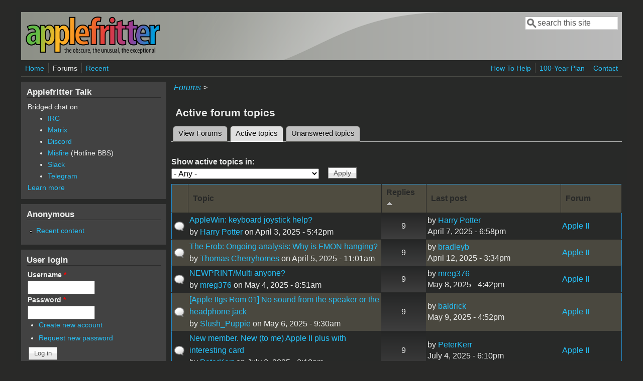

--- FILE ---
content_type: text/html; charset=utf-8
request_url: https://www.applefritter.com/forum/active?forum=All&order=comment_count&sort=asc&page=819
body_size: 10106
content:
<!DOCTYPE html>
<head>
  <meta http-equiv="Content-Type" content="text/html; charset=utf-8" />
<meta name="Generator" content="Drupal 7 (http://drupal.org)" />
<link rel="alternate" type="application/rss+xml" title="Active forum topics" href="https://www.applefritter.com/forum/active/feed?forum=All&amp;order=comment_count&amp;sort=asc" />
<meta name="viewport" content="width=device-width, initial-scale=1" />
<link rel="shortcut icon" href="https://www.applefritter.com/sites/all/themes/custom/favicon.ico" type="image/vnd.microsoft.icon" />
  <title>Active forum topics | Applefritter</title>
  <link type="text/css" rel="stylesheet" href="https://www.applefritter.com/files/css/css_xE-rWrJf-fncB6ztZfd2huxqgxu4WO-qwma6Xer30m4.css" media="all" />
<link type="text/css" rel="stylesheet" href="https://www.applefritter.com/files/css/css_rvIFicmWKkXYl2JYsVFrl8j0OGzX2Fx5aCT09b-6u8o.css" media="all" />
<link type="text/css" rel="stylesheet" href="https://www.applefritter.com/files/css/css_o2X5wuVt5HJ4geyo5jHNkHdsWSXbsCFgkijkINed77I.css" media="all" />
<link type="text/css" rel="stylesheet" href="https://www.applefritter.com/files/css/css_pNZQxAQYDf_PFWdl6qE8R0Ghp74sRPLF_ZkNLGRFf_s.css" media="all" />
<link type="text/css" rel="stylesheet" href="https://www.applefritter.com/files/css/css_kNYed1_Son5mBdcZUWtVRADJTfNXxU_-_6PgqzEEmSE.css" media="only screen" />

<!--[if IE 8]>
<link type="text/css" rel="stylesheet" href="https://www.applefritter.com/sites/all/themes/mayo/css/ie8.css?r59run" media="all" />
<![endif]-->

<!--[if  IE 7]>
<link type="text/css" rel="stylesheet" href="https://www.applefritter.com/sites/all/themes/mayo/css/ie.css?r59run" media="all" />
<![endif]-->

<!--[if IE 6]>
<link type="text/css" rel="stylesheet" href="https://www.applefritter.com/sites/all/themes/mayo/css/ie6.css?r59run" media="all" />
<![endif]-->
<style type="text/css" media="all">
<!--/*--><![CDATA[/*><!--*/
body{font-size:100%;font-family:Verdana,Geneva,Arial,'Bitstream Vera Sans','DejaVu Sans',Meiryo,'Hiragino Kaku Gothic Pro','MS PGothic',Osaka,sans-serif;}
h1,h2,h3,h4,h5{font-family:Verdana,Geneva,Arial,'Bitstream Vera Sans','DejaVu Sans',Meiryo,'Hiragino Kaku Gothic Pro','MS PGothic',Osaka,sans-serif;}
.sidebar h2{font-size:1.2em;}
#content .node h2{font-size:1.4em;}

/*]]>*/-->
</style>
  <script type="text/javascript" src="https://www.applefritter.com/files/js/js_Ua98zxjH9I2U2rTee9IFt0Bz0daoaQQTSnaDxCxt3Kc.js"></script>
<script type="text/javascript" src="https://www.applefritter.com/files/js/js_kOEOPW6SrY-szOOgTNoxvvYu30Quj57tk7MgQ35Vq8U.js"></script>
<script type="text/javascript" src="https://www.applefritter.com/files/js/js_VaTlC5jNdxR2e4HzWsuiV1jhDftON6pzITcrr9IQmXA.js"></script>
<script type="text/javascript">
<!--//--><![CDATA[//><!--
jQuery.extend(Drupal.settings, {"basePath":"\/","pathPrefix":"","ajaxPageState":{"theme":"mayo","theme_token":"oGjZ6PXYGBZAQCNLUq2Y9cbAgtvEYyO-oYsVo9Wh4fI","js":{"misc\/jquery.js":1,"misc\/jquery-extend-3.4.0.js":1,"misc\/jquery-html-prefilter-3.5.0-backport.js":1,"misc\/jquery.once.js":1,"misc\/drupal.js":1,"sites\/all\/modules\/aftoken\/client.js":1,"sites\/all\/modules\/aftoken\/aftoken.min.js":1,"misc\/tableheader.js":1},"css":{"modules\/system\/system.base.css":1,"modules\/system\/system.menus.css":1,"modules\/system\/system.messages.css":1,"modules\/system\/system.theme.css":1,"modules\/aggregator\/aggregator.css":1,"modules\/book\/book.css":1,"modules\/comment\/comment.css":1,"modules\/field\/theme\/field.css":1,"modules\/node\/node.css":1,"modules\/search\/search.css":1,"modules\/user\/user.css":1,"modules\/forum\/forum.css":1,"sites\/all\/modules\/views\/css\/views.css":1,"sites\/all\/modules\/media\/modules\/media_wysiwyg\/css\/media_wysiwyg.base.css":1,"sites\/all\/modules\/ctools\/css\/ctools.css":1,"sites\/all\/modules\/panels\/css\/panels.css":1,"sites\/all\/modules\/xbbcode\/xbbcode_basic\/xbbcode_basic.css":1,"sites\/all\/modules\/advanced_forum\/styles\/naked\/advanced-forum.naked.structure.css":1,"sites\/all\/modules\/advanced_forum\/styles\/blue_lagoon\/advanced-forum.blue_lagoon.style.css":1,"sites\/all\/modules\/advanced_forum\/styles\/naked\/advanced-forum.naked.images.css":1,"sites\/all\/modules\/advanced_forum\/styles\/blue_lagoon\/advanced-forum.blue_lagoon.images.css":1,"sites\/all\/themes\/mayo\/css\/style.css":1,"sites\/all\/themes\/mayo\/css\/colors.css":1,"public:\/\/mayo\/mayo_files\/mayo.responsive.layout.css":1,"sites\/all\/themes\/mayo\/css\/ie8.css":1,"sites\/all\/themes\/mayo\/css\/ie.css":1,"sites\/all\/themes\/mayo\/css\/ie6.css":1,"0":1,"1":1,"2":1,"3":1}},"urlIsAjaxTrusted":{"\/forum\/active":true,"\/forum\/active?forum=All\u0026order=comment_count\u0026sort=asc\u0026page=819":true,"\/forum\/active?destination=forum\/active%3Fforum%3DAll%26order%3Dcomment_count%26sort%3Dasc%26page%3D819":true}});
//--><!]]>
</script>
  <style type="text/css">
   .tabs ul.primary li a {
background-color: silver !important;
}

.tabs ul.primary li.active a {
background-color: #eee !important;
}
</style>
</head>
<body class="html not-front not-logged-in one-sidebar sidebar-first page-forum page-forum-active rc-0 dark-messages" >
  <div id="skip-link">
    <a href="#main-content" class="element-invisible element-focusable">Skip to main content</a>
  </div>
    

<div id="page-wrapper" style=" margin-top: 14px; margin-bottom: 14px;">
  <div id="page" style="padding: 10px;">

    <div id="header" style="border-width: 0px;">
    <div id="header-watermark" style="background-image: url(https://www.applefritter.com/sites/all/themes/mayo/images/pat-1.png);">
    <div class="section clearfix">

              <div id="logo">
        <a href="/" title="Home" rel="home">
          <img src="https://www.applefritter.com/sites/all/themes/custom/af-logo.png" alt="Home" />
        </a>
        </div> <!-- /#logo -->
      
      
              <div id="header-searchbox">
      <form action="/forum/active?forum=All&amp;order=comment_count&amp;sort=asc&amp;page=819" method="post" id="search-block-form" accept-charset="UTF-8"><div><div class="container-inline">
      <h2 class="element-invisible">Search form</h2>
    <div class="form-item form-type-textfield form-item-search-block-form">
  <label class="element-invisible" for="edit-search-block-form--2">Search </label>
 <input onblur="if (this.value == &#039;&#039;) { this.value = &#039;search this site&#039;; }" onfocus="if (this.value == &#039;search this site&#039;) { this.value = &#039;&#039;; }" type="text" id="edit-search-block-form--2" name="search_block_form" value="search this site" size="16" maxlength="128" class="form-text" />
</div>
<div class="form-actions form-wrapper" id="edit-actions--2"></div><input type="hidden" name="form_build_id" value="form-oYRPaM8lgdwzr9zkFwySGyrvRg6I1vOP6hI-FKMwK7c" />
<input type="hidden" name="form_id" value="search_block_form" />
</div>
</div></form>        </div>
      
      
      <div class="clearfix cfie"></div>

      
    </div> <!-- /.section -->
    </div> <!-- /#header-watermark -->
    </div> <!-- /#header -->

          <div id="navigation"><div class="section">
        <ul id="main-menu" class="links inline clearfix"><li class="menu-125 first"><a href="/">Home</a></li>
<li class="menu-126 active-trail"><a href="/forum" class="active-trail active">Forums</a></li>
<li class="menu-127 last"><a href="/tracker">Recent</a></li>
</ul>        <ul id="secondary-menu" class="links inline clearfix"><li class="menu-4932 first"><a href="/content/how-help" title="">How To Help</a></li>
<li class="menu-4790"><a href="/content/applefritters-100-year-plan" title="">100-Year Plan</a></li>
<li class="menu-129 last"><a href="/contact" title="">Contact</a></li>
</ul>      </div></div> <!-- /.section, /#navigation -->
    
    <div class="clearfix cfie"></div>

    <!-- for nice_menus, superfish -->
        
    <!-- space between menus and contents -->
    <div class="spacer clearfix cfie"></div>


    <div id="main-wrapper">
    <div id="main" class="clearfix" style="">

      
      
      
      <div class="clearfix cfie"></div>


      <!-- main content -->
      <div id="content" class="column"><div class="section">

        
                  <div id="breadcrumb"><div class="breadcrumb"><a href="/forum">Forums</a> > </div></div>
        
        <a id="main-content"></a>
                <h1 class="title" id="page-title">Active forum topics</h1>                <div class="tabs clearfix"><h2 class="element-invisible">Primary tabs</h2><ul class="tabs primary"><li><a href="/forum">View Forums</a></li>
<li class="active"><a href="/forum/active" class="active">Active topics<span class="element-invisible">(active tab)</span></a></li>
<li><a href="/forum/unanswered">Unanswered topics</a></li>
</ul></div>                          <div class="region region-content">
    <div id="block-system-main" class="block block-system clearfix">

    
  <div class="content">
    <div class="view view-advanced-forum-active-topics view-id-advanced_forum_active_topics view-display-id-page_1 view-dom-id-52b1a075bb61cab60c6bdd095ebb770b">
        
      <div class="view-filters">
      <form action="/forum/active" method="get" id="views-exposed-form-advanced-forum-active-topics-page-1" accept-charset="UTF-8"><div><div class="views-exposed-form">
  <div class="views-exposed-widgets clearfix">
          <div id="edit-forum-wrapper" class="views-exposed-widget views-widget-filter-term_node_tid_depth">
                  <label for="edit-forum">
            Show active topics in:          </label>
                        <div class="views-widget">
          <div class="form-item form-type-select form-item-forum">
 <select id="edit-forum" name="forum" class="form-select"><option value="All" selected="selected">- Any -</option><option value="276">Hacking</option><option value="1">-Hardware Hacks</option><option value="87">-Development &amp; Software Hacks</option><option value="278">-Linux and Mac OS X</option><option value="321">-Robotics, Microcontrollers, and Bricks</option><option value="105">Discussion</option><option value="246">-Af Architects</option><option value="80">-Apple I</option><option value="84">-Apple II</option><option value="85">-680x0 Macs and Lisa</option><option value="101">-Colour Classic</option><option value="86">-PowerPC Macs</option><option value="264">-Intel Macs</option><option value="88">-Other Computers</option><option value="89">-Other Technology</option><option value="90">-Remember Outdoors</option><option value="107">Marketplace</option><option value="103">-For Sale and Trade</option><option value="104">-Wanted to Buy</option></select>
</div>
        </div>
              </div>
                    <div class="views-exposed-widget views-submit-button">
      <input type="submit" id="edit-submit-advanced-forum-active-topics" name="" value="Apply" class="form-submit" />    </div>
      </div>
</div>
</div></form>    </div>
  
  
      <div class="view-content">
       <div id="forum-topic-list">
  
  <table class="forum-table forum-table-topics forum-table forum-table-topics sticky-enabled cols-5">
    <thead>
      <tr>
                  <th class="views-field views-field-topic-icon">
                      </th>
                  <th class="views-field views-field-title">
            <a href="/forum/active?forum=All&amp;page=819&amp;order=title&amp;sort=asc" title="sort by Topic" class="active">Topic</a>          </th>
                  <th class="views-field views-field-comment-count active">
            <a href="/forum/active?forum=All&amp;page=819&amp;order=comment_count&amp;sort=desc" title="sort by Replies" class="active">Replies<img src="https://www.applefritter.com/misc/arrow-desc.png" width="13" height="13" alt="sort descending" title="sort descending" /></a>          </th>
                  <th class="views-field views-field-last-updated">
            <a href="/forum/active?forum=All&amp;page=819&amp;order=last_updated&amp;sort=asc" title="sort by Last post" class="active">Last post</a>          </th>
                  <th class="views-field views-field-name">
            <a href="/forum/active?forum=All&amp;page=819&amp;order=name&amp;sort=asc" title="sort by Forum" class="active">Forum</a>          </th>
              </tr>
    </thead>
    <tbody>
              <tr class="odd views-row-first">
                                                  <td class="views-field views-field-topic-icon">
                                             
      <span class="topic-icon topic-icon-default topic-icon-node-type-forum">Normal topic</span>
  
                </td>
                                        <td class="views-field views-field-title">
                                             <a href="/content/applewin-keyboard-joystick-help" title="I sometimes try to play Apple 2 games on the AppleWin and am confused as to how the emulated joystick works.  It seems that the Apple2 had an analog joystick.  How do I handle an Apple2 joystick on" class="topic-title">AppleWin: keyboard joystick help?</a> <br /> by <a href="/users/harry-potter" title="View user profile." class="username">Harry Potter</a>  on April 3, 2025 - 5:42pm              </td>
                                        <td class="views-field views-field-comment-count active">
                                             9              </td>
                                        <td class="views-field views-field-last-updated">
                                             by <a href="/users/harry-potter" title="View user profile." class="username">Harry Potter</a><br />April 7, 2025 - 6:58pm              </td>
                                        <td class="views-field views-field-name">
                                             <a href="/forum/84">Apple II</a>              </td>
                              </tr>
              <tr class="even">
                                                  <td class="views-field views-field-topic-icon">
                                             
      <span class="topic-icon topic-icon-default topic-icon-node-type-forum">Normal topic</span>
  
                </td>
                                        <td class="views-field views-field-title">
                                             <a href="/content/frob-ongoing-analysis-why-fmon-hanging" title="The Frob was an Atari VCS #GameDev system card for the #Apple2.It had an interactive debugger called FMON which I am trying to debug. And an apple2 side called AMON, these run in tandem." class="topic-title">The Frob: Ongoing analysis: Why is FMON hanging?</a> <br /> by <a href="/users/thomas-cherryhomes" title="View user profile." class="username">Thomas Cherryhomes</a>  on April 5, 2025 - 11:01am              </td>
                                        <td class="views-field views-field-comment-count active">
                                             9              </td>
                                        <td class="views-field views-field-last-updated">
                                             by <a href="/users/bradleyb" title="View user profile." class="username">bradleyb</a><br />April 12, 2025 - 3:34pm              </td>
                                        <td class="views-field views-field-name">
                                             <a href="/forum/84">Apple II</a>              </td>
                              </tr>
              <tr class="odd">
                                                  <td class="views-field views-field-topic-icon">
                                             
      <span class="topic-icon topic-icon-default topic-icon-node-type-forum">Normal topic</span>
  
                </td>
                                        <td class="views-field views-field-title">
                                             <a href="/content/newprintmulti-anyone" title="Anyone with experience with this?" class="topic-title">NEWPRINT/Multi anyone?</a> <br /> by <a href="/users/mreg376" title="View user profile." class="username">mreg376</a>  on May 4, 2025 - 8:51am              </td>
                                        <td class="views-field views-field-comment-count active">
                                             9              </td>
                                        <td class="views-field views-field-last-updated">
                                             by <a href="/users/mreg376" title="View user profile." class="username">mreg376</a><br />May 8, 2025 - 4:42pm              </td>
                                        <td class="views-field views-field-name">
                                             <a href="/forum/84">Apple II</a>              </td>
                              </tr>
              <tr class="even">
                                                  <td class="views-field views-field-topic-icon">
                                             
      <span class="topic-icon topic-icon-default topic-icon-node-type-forum">Normal topic</span>
  
                </td>
                                        <td class="views-field views-field-title">
                                             <a href="/content/apple-iigs-rom-01-no-sound-speaker-or-headphone-jack" title="Hello, my Apple IIgs is running perfectly except for the fact that there is no sound from the speaker or headphone jack." class="topic-title">[Apple IIgs Rom 01] No sound from the speaker or the headphone jack</a> <br /> by <a href="/users/slushpuppie" title="View user profile." class="username">Slush_Puppie</a>  on May 6, 2025 - 9:30am              </td>
                                        <td class="views-field views-field-comment-count active">
                                             9              </td>
                                        <td class="views-field views-field-last-updated">
                                             by <a href="/users/baldrick" title="View user profile." class="username">baldrick</a><br />May 9, 2025 - 4:52pm              </td>
                                        <td class="views-field views-field-name">
                                             <a href="/forum/84">Apple II</a>              </td>
                              </tr>
              <tr class="odd">
                                                  <td class="views-field views-field-topic-icon">
                                             
      <span class="topic-icon topic-icon-default topic-icon-node-type-forum">Normal topic</span>
  
                </td>
                                        <td class="views-field views-field-title">
                                             <a href="/content/new-member-new-me-apple-ii-plus-interesting-card" title="Hi everyone. I guess I&#039;ve been bitten by the retro computer bug. I&#039;m building a Ben Eater 6502 kit with plans to evolve it into an Apple II like board over time." class="topic-title">New member. New (to me) Apple II plus with interesting card</a> <br /> by <a href="/users/peterkerr" title="View user profile." class="username">PeterKerr</a>  on July 3, 2025 - 2:18pm              </td>
                                        <td class="views-field views-field-comment-count active">
                                             9              </td>
                                        <td class="views-field views-field-last-updated">
                                             by <a href="/users/peterkerr" title="View user profile." class="username">PeterKerr</a><br />July 4, 2025 - 6:10pm              </td>
                                        <td class="views-field views-field-name">
                                             <a href="/forum/84">Apple II</a>              </td>
                              </tr>
              <tr class="even">
                                                  <td class="views-field views-field-topic-icon">
                                             
      <span class="topic-icon topic-icon-default topic-icon-node-type-forum">Normal topic</span>
  
                </td>
                                        <td class="views-field views-field-title">
                                             <a href="/content/applied-ingenuity-hard-drivepsu-questions-iigs" title="I recently got an Apple IIGS with… shall we say, issues. But that will be another post." class="topic-title">Applied Ingenuity Hard Drive/PSU Questions for IIGS</a> <br /> by <a href="/users/distantstar001" title="View user profile." class="username">DistantStar001</a>  on August 6, 2025 - 3:27pm              </td>
                                        <td class="views-field views-field-comment-count active">
                                             9              </td>
                                        <td class="views-field views-field-last-updated">
                                             by <a href="/users/gregor" title="View user profile." class="username">gregor</a><br />August 8, 2025 - 1:48pm              </td>
                                        <td class="views-field views-field-name">
                                             <a href="/forum/84">Apple II</a>              </td>
                              </tr>
              <tr class="odd">
                                                  <td class="views-field views-field-topic-icon">
                                             
      <span class="topic-icon topic-icon-default topic-icon-node-type-forum">Normal topic</span>
  
                </td>
                                        <td class="views-field views-field-title">
                                             <a href="/node/21016" title="on my imac, when i wake it up from sleep, the mouse and keyboard don&#039;t work anymore! no cursor, nothing." class="topic-title">mouse and keyboard not working after sleep?</a> <br /> by <a href="/users/olikicksmacs" title="View user profile." class="username">olikicksmacs</a>  on May 14, 2007 - 3:14pm              </td>
                                        <td class="views-field views-field-comment-count active">
                                             9              </td>
                                        <td class="views-field views-field-last-updated">
                                             by <a href="/users/hawaii-cruiser" title="View user profile." class="username">Hawaii Cruiser</a><br />May 14, 2007 - 4:57pm              </td>
                                        <td class="views-field views-field-name">
                                             <a href="/forum/278">Linux and Mac OS X</a>              </td>
                              </tr>
              <tr class="even">
                                                  <td class="views-field views-field-topic-icon">
                                             
      <span class="topic-icon topic-icon-default topic-icon-node-type-forum">Normal topic</span>
  
                </td>
                                        <td class="views-field views-field-title">
                                             <a href="/node/21108" title="ok, so I had safari, and iChat open, went to the bathroom, and when I returned, the machine was frozen. So, I rebooted, and I got the apple logo, and the spinning circle." class="topic-title">Unbootable OS X.</a> <br /> by <a href="/users/iamdigitalman" title="View user profile." class="username">iamdigitalman</a>  on May 25, 2007 - 11:58pm              </td>
                                        <td class="views-field views-field-comment-count active">
                                             9              </td>
                                        <td class="views-field views-field-last-updated">
                                             by <a href="/user/12557" title="View user profile." class="username">madmax_2069</a><br />June 23, 2007 - 3:05am              </td>
                                        <td class="views-field views-field-name">
                                             <a href="/forum/278">Linux and Mac OS X</a>              </td>
                              </tr>
              <tr class="odd">
                                                  <td class="views-field views-field-topic-icon">
                                             
      <span class="topic-icon topic-icon-default topic-icon-node-type-forum">Normal topic</span>
  
                </td>
                                        <td class="views-field views-field-title">
                                             <a href="/node/21503" title="Well Since it&#039;s time to replace my secondary computer with an iBook G3 (Dual USB) I&#039;m  debating when I buy it should I just get OS X 10.4 or wait till 10.5 because I do know 10.5 is to be better th" class="topic-title">10.4 Or Wait For 10.5</a> <br /> by <a href="/user/21538" title="View user profile." class="username">seth_381</a>  on July 25, 2007 - 3:16pm              </td>
                                        <td class="views-field views-field-comment-count active">
                                             9              </td>
                                        <td class="views-field views-field-last-updated">
                                             by <a href="/user/12557" title="View user profile." class="username">madmax_2069</a><br />November 4, 2007 - 9:52pm              </td>
                                        <td class="views-field views-field-name">
                                             <a href="/forum/278">Linux and Mac OS X</a>              </td>
                              </tr>
              <tr class="even">
                                                  <td class="views-field views-field-topic-icon">
                                             
      <span class="topic-icon topic-icon-default topic-icon-node-type-forum">Normal topic</span>
  
                </td>
                                        <td class="views-field views-field-title">
                                             <a href="/node/21870" title="Hi all, I have in my possession a Powercenter 200, basically stock, and I am trying to find out if I can install (and use) any version of OS X." class="topic-title">Powertower 200 and OS X</a> <br /> by <a href="/users/themike" title="View user profile." class="username">themike</a>  on September 24, 2007 - 2:54am              </td>
                                        <td class="views-field views-field-comment-count active">
                                             9              </td>
                                        <td class="views-field views-field-last-updated">
                                             by <a href="/users/alk" title="View user profile." class="username">alk</a><br />September 27, 2007 - 12:45am              </td>
                                        <td class="views-field views-field-name">
                                             <a href="/forum/278">Linux and Mac OS X</a>              </td>
                              </tr>
              <tr class="odd">
                                                  <td class="views-field views-field-topic-icon">
                                             
      <span class="topic-icon topic-icon-default topic-icon-node-type-forum">Normal topic</span>
  
                </td>
                                        <td class="views-field views-field-title">
                                             <a href="/node/22383" title="Youtube plays, the audio plays at proper pace, the video plays but at a reduced frame rate under X.2 on my white 2001 iBook." class="topic-title">Youtube not playing properly under X.2</a> <br /> by <a href="/user/10653" title="View user profile." class="username">machelp</a>  on January 5, 2008 - 7:08pm              </td>
                                        <td class="views-field views-field-comment-count active">
                                             9              </td>
                                        <td class="views-field views-field-last-updated">
                                             by <a href="/users/jon" title="View user profile." class="username">Jon</a><br />January 8, 2008 - 2:55pm              </td>
                                        <td class="views-field views-field-name">
                                             <a href="/forum/278">Linux and Mac OS X</a>              </td>
                              </tr>
              <tr class="even">
                                                  <td class="views-field views-field-topic-icon">
                                             
      <span class="topic-icon topic-icon-default topic-icon-node-type-forum">Normal topic</span>
  
                </td>
                                        <td class="views-field views-field-title">
                                             <a href="/node/23511" title="I dragged this folder from a digital camera flash SD media card to my desktop and it copied as a locked folder:" class="topic-title">Locked folder won&#039;t unlock</a> <br /> by <a href="/users/hawaii-cruiser" title="View user profile." class="username">Hawaii Cruiser</a>  on October 3, 2008 - 4:03am              </td>
                                        <td class="views-field views-field-comment-count active">
                                             9              </td>
                                        <td class="views-field views-field-last-updated">
                                             by <a href="/users/hawaii-cruiser" title="View user profile." class="username">Hawaii Cruiser</a><br />October 4, 2008 - 2:11pm              </td>
                                        <td class="views-field views-field-name">
                                             <a href="/forum/278">Linux and Mac OS X</a>              </td>
                              </tr>
              <tr class="odd">
                                                  <td class="views-field views-field-topic-icon">
                                             
      <span class="topic-icon topic-icon-default topic-icon-node-type-forum">Normal topic</span>
  
                </td>
                                        <td class="views-field views-field-title">
                                             <a href="/node/1466" title="*see footnote re: “Perpetual Threads
" class="topic-title">68k on Internet: Perpetual Thread . . .</a> <br /> by <a href="/user/33" title="View user profile." class="username">jt</a>  on February 4, 2004 - 2:50pm              </td>
                                        <td class="views-field views-field-comment-count active">
                                             9              </td>
                                        <td class="views-field views-field-last-updated">
                                             by <a href="/users/eeun" title="View user profile." class="username">eeun</a><br />April 29, 2004 - 10:19pm              </td>
                                        <td class="views-field views-field-name">
                                             <a href="/forum/85">680x0 Macs and Lisa</a>              </td>
                              </tr>
              <tr class="even">
                                                  <td class="views-field views-field-topic-icon">
                                             
      <span class="topic-icon topic-icon-default topic-icon-node-type-forum">Normal topic</span>
  
                </td>
                                        <td class="views-field views-field-title">
                                             <a href="/node/1922" title="Hi,
I have the 512k Mac game - Patton vs. Rommel and my Color Classic says it can&#039;t read the floppy.
Is a 512k floppy 800k or 400k? Can a CC read a 400k floppy? If it is indeed a 800k floppy does anyone know where I can download the game to reinitialize the floppy and put the game back on it? I assume the game is now abandonware since it is from 1988. I have search on Google but nothing for the mac version.
" class="topic-title">Patton vs. Rommel 512k Floppy - Damaged?</a> <br /> by <a href="/users/maxtek" title="View user profile." class="username">MaxTek</a>  on March 18, 2004 - 9:18am              </td>
                                        <td class="views-field views-field-comment-count active">
                                             9              </td>
                                        <td class="views-field views-field-last-updated">
                                             by <a href="/users/maxtek" title="View user profile." class="username">MaxTek</a><br />January 28, 2005 - 1:24pm              </td>
                                        <td class="views-field views-field-name">
                                             <a href="/forum/85">680x0 Macs and Lisa</a>              </td>
                              </tr>
              <tr class="odd">
                                                  <td class="views-field views-field-topic-icon">
                                             
      <span class="topic-icon topic-icon-default topic-icon-node-type-forum">Normal topic</span>
  
                </td>
                                        <td class="views-field views-field-title">
                                             <a href="/node/2538" title="I&#039;d like to get a little duo 250 or something like that, but I haven&#039;t heard anything good about them. Are they really that bad? My main concern is if it&#039;s possible to connect ethernet to it and connect to internet at the library (which has T1 line.). I know you can have a modem in a duo, so that&#039;s no problem.
" class="topic-title">Are duos really that bad?</a> <br /> by <a href="/user/1907" title="View user profile." class="username">zorgitron</a>  on May 11, 2004 - 10:15am              </td>
                                        <td class="views-field views-field-comment-count active">
                                             9              </td>
                                        <td class="views-field views-field-last-updated">
                                             by <a href="/user/33" title="View user profile." class="username">jt</a><br />May 23, 2004 - 1:39pm              </td>
                                        <td class="views-field views-field-name">
                                             <a href="/forum/85">680x0 Macs and Lisa</a>              </td>
                              </tr>
              <tr class="even">
                                                  <td class="views-field views-field-topic-icon">
                                             
      <span class="topic-icon topic-icon-default topic-icon-node-type-forum">Normal topic</span>
  
                </td>
                                        <td class="views-field views-field-title">
                                             <a href="/node/6126" title="Hey!
Well?
Is it possible?
I&#039;ve a folder full of a TON of MP3 files that are under 4KB and
that&#039;d fit nice &amp; snugly on a 1.44MB floppy." class="topic-title">Playing MP3s On A Macintosh SE/30</a> <br /> by <a href="/user/1401" title="View user profile." class="username">CaryMG</a>  on January 19, 2005 - 6:40pm              </td>
                                        <td class="views-field views-field-comment-count active">
                                             9              </td>
                                        <td class="views-field views-field-last-updated">
                                             by <a href="/users/aladds" title="View user profile." class="username">aladds</a><br />January 22, 2005 - 5:02pm              </td>
                                        <td class="views-field views-field-name">
                                             <a href="/forum/85">680x0 Macs and Lisa</a>              </td>
                              </tr>
              <tr class="odd">
                                                  <td class="views-field views-field-topic-icon">
                                             
      <span class="topic-icon topic-icon-default topic-icon-node-type-forum">Normal topic</span>
  
                </td>
                                        <td class="views-field views-field-title">
                                             <a href="/node/6464" title="Hi there everybody " class="topic-title">What&#039;s NetBSD like</a> <br /> by <a href="/user/7723" title="View user profile." class="username">louis</a>  on February 10, 2005 - 9:25am              </td>
                                        <td class="views-field views-field-comment-count active">
                                             9              </td>
                                        <td class="views-field views-field-last-updated">
                                             by <a href="/users/dankephoto" title="View user profile." class="username">dankephoto</a><br />February 11, 2005 - 12:31pm              </td>
                                        <td class="views-field views-field-name">
                                             <a href="/forum/85">680x0 Macs and Lisa</a>              </td>
                              </tr>
              <tr class="even">
                                                  <td class="views-field views-field-topic-icon">
                                             
      <span class="topic-icon topic-icon-default topic-icon-node-type-forum">Normal topic</span>
  
                </td>
                                        <td class="views-field views-field-title">
                                             <a href="/node/6524" title="Anyone know where I could get MPW, codewarrior, think C, or any developement software for a mac se?" class="topic-title">68000 Devel software</a> <br /> by <a href="/user/9318" title="View user profile." class="username">diskii</a>  on February 13, 2005 - 8:12pm              </td>
                                        <td class="views-field views-field-comment-count active">
                                             9              </td>
                                        <td class="views-field views-field-last-updated">
                                             by <a href="/user/1498" title="View user profile." class="username">Mayor_Shinn</a><br />February 17, 2005 - 11:35am              </td>
                                        <td class="views-field views-field-name">
                                             <a href="/forum/85">680x0 Macs and Lisa</a>              </td>
                              </tr>
              <tr class="odd">
                                                  <td class="views-field views-field-topic-icon">
                                             
      <span class="topic-icon topic-icon-default topic-icon-node-type-forum">Normal topic</span>
  
                </td>
                                        <td class="views-field views-field-title">
                                             <a href="/node/6588" title="Is this possible?  To burn a bootable OS cd (8.1, or 7.6 or 8.1) from an image (containing a system folder) in OS X (using either Toast or something else)?" class="topic-title">Burning bootable cd for 68k in OS X?</a> <br /> by <a href="/user/3386" title="View user profile." class="username">IceCap</a>  on February 18, 2005 - 8:37pm              </td>
                                        <td class="views-field views-field-comment-count active">
                                             9              </td>
                                        <td class="views-field views-field-last-updated">
                                             by <a href="/users/dankephoto" title="View user profile." class="username">dankephoto</a><br />February 21, 2005 - 10:26pm              </td>
                                        <td class="views-field views-field-name">
                                             <a href="/forum/85">680x0 Macs and Lisa</a>              </td>
                              </tr>
              <tr class="even views-row-last">
                                                  <td class="views-field views-field-topic-icon">
                                             
      <span class="topic-icon topic-icon-default topic-icon-node-type-forum">Normal topic</span>
  
                </td>
                                        <td class="views-field views-field-title">
                                             <a href="/node/7100" title="Hey!
We all LOVE the B&amp;W Macintoshes.
What was your favorite game for that?
And what are your reminisences about it?" class="topic-title">Your Favorite &quot;System 6&quot; Game</a> <br /> by <a href="/user/1401" title="View user profile." class="username">CaryMG</a>  on March 30, 2005 - 8:46am              </td>
                                        <td class="views-field views-field-comment-count active">
                                             9              </td>
                                        <td class="views-field views-field-last-updated">
                                             by <a href="/users/patcannon" title="View user profile." class="username">patcannon</a><br />April 5, 2005 - 12:12am              </td>
                                        <td class="views-field views-field-name">
                                             <a href="/forum/85">680x0 Macs and Lisa</a>              </td>
                              </tr>
          </tbody>
  </table>
</div>
    </div>
  
      <h2 class="element-invisible">Pages</h2><div class="item-list"><ul class="pager"><li class="pager-first first"><a title="Go to first page" href="/forum/active?forum=All&amp;order=comment_count&amp;sort=asc">« first</a></li>
<li class="pager-previous"><a title="Go to previous page" href="/forum/active?forum=All&amp;order=comment_count&amp;sort=asc&amp;page=818">‹ previous</a></li>
<li class="pager-ellipsis">…</li>
<li class="pager-item"><a title="Go to page 816" href="/forum/active?forum=All&amp;order=comment_count&amp;sort=asc&amp;page=815">816</a></li>
<li class="pager-item"><a title="Go to page 817" href="/forum/active?forum=All&amp;order=comment_count&amp;sort=asc&amp;page=816">817</a></li>
<li class="pager-item"><a title="Go to page 818" href="/forum/active?forum=All&amp;order=comment_count&amp;sort=asc&amp;page=817">818</a></li>
<li class="pager-item"><a title="Go to page 819" href="/forum/active?forum=All&amp;order=comment_count&amp;sort=asc&amp;page=818">819</a></li>
<li class="pager-current">820</li>
<li class="pager-item"><a title="Go to page 821" href="/forum/active?forum=All&amp;order=comment_count&amp;sort=asc&amp;page=820">821</a></li>
<li class="pager-item"><a title="Go to page 822" href="/forum/active?forum=All&amp;order=comment_count&amp;sort=asc&amp;page=821">822</a></li>
<li class="pager-item"><a title="Go to page 823" href="/forum/active?forum=All&amp;order=comment_count&amp;sort=asc&amp;page=822">823</a></li>
<li class="pager-item"><a title="Go to page 824" href="/forum/active?forum=All&amp;order=comment_count&amp;sort=asc&amp;page=823">824</a></li>
<li class="pager-ellipsis">…</li>
<li class="pager-next"><a title="Go to next page" href="/forum/active?forum=All&amp;order=comment_count&amp;sort=asc&amp;page=820">next ›</a></li>
<li class="pager-last last"><a title="Go to last page" href="/forum/active?forum=All&amp;order=comment_count&amp;sort=asc&amp;page=975">last »</a></li>
</ul></div>  
  
  
  
  
</div>  </div>
</div>
  </div>
        <a href="https://www.applefritter.com/forum/active/feed?forum=All&amp;order=comment_count&amp;sort=asc" class="feed-icon" title="Subscribe to Active forum topics"><img src="https://www.applefritter.com/misc/feed.png" width="16" height="16" alt="Subscribe to Active forum topics" /></a>
      </div></div> <!-- /.section, /#content -->

      <!-- sidebar (first) -->
              <div id="sidebar-first" class="column sidebar"><div class="section">
            <div class="region region-sidebar-first">
    <div id="block-block-25" class="block block-block clearfix">

    <h2>Applefritter Talk</h2>
  
  <div class="content">
    <p>Bridged chat on:</p><ul style="margin-left: 40px;"><li><a href="https://www.applefritter.com/chat">IRC</a></li><li><a href="https://matrix.to/#/#talk:applefritter.com">Matrix</a></li><li><a href="https://discord.gg/YmQkjGvDTt">Discord</a></li><li><a href="https://www.applefritter.com/content/university-misfire">Misfire</a> (Hotline BBS)</li><li><a href="https://join.slack.com/t/applefritter/shared_invite/zt-13gdg2e0k-lkxFENNHRCa1vnGxTSuJpA">Slack</a></li><li><a href="https://t.me/applefritter_talk">Telegram</a></li></ul><p><a href="https://www.applefritter.com/chat">Learn more</a></p>  </div>
</div>
<div id="block-system-user-menu" class="block block-system block-menu clearfix">

    <h2>Anonymous</h2>
  
  <div class="content">
    <ul class="menu"><li class="first last leaf"><a href="/tracker" title="">Recent content</a></li>
</ul>  </div>
</div>
<div id="block-user-login" class="block block-user clearfix">

    <h2>User login</h2>
  
  <div class="content">
    <form action="/forum/active?destination=forum/active%3Fforum%3DAll%26order%3Dcomment_count%26sort%3Dasc%26page%3D819" method="post" id="user-login-form" accept-charset="UTF-8"><div><div class="form-item form-type-textfield form-item-name">
  <label for="edit-name">Username <span class="form-required" title="This field is required.">*</span></label>
 <input type="text" id="edit-name" name="name" value="" size="15" maxlength="60" class="form-text required" />
</div>
<div class="form-item form-type-password form-item-pass">
  <label for="edit-pass">Password <span class="form-required" title="This field is required.">*</span></label>
 <input type="password" id="edit-pass" name="pass" size="15" maxlength="128" class="form-text required" />
</div>
<div class="item-list"><ul><li class="first"><a href="/user/register" title="Create a new user account.">Create new account</a></li>
<li class="last"><a href="/user/password" title="Request new password via e-mail.">Request new password</a></li>
</ul></div><input type="hidden" name="form_build_id" value="form-bz_C4buEp8FbCS5QGCQvnBgMsDkR54jfrDUeMeOM96A" />
<input type="hidden" name="form_id" value="user_login_block" />
<div class="form-actions form-wrapper" id="edit-actions"><input type="submit" id="edit-submit" name="op" value="Log in" class="form-submit" /></div></div></form>  </div>
</div>
<div id="block-block-26" class="block block-block clearfix">

    
  <div class="content">
    <p style="text-align: center;">Please support the defense of Ukraine.<br /><a href="https://bank.gov.ua/en/news/all/natsionalniy-bank-vidkriv-spetsrahunok-dlya-zboru-koshtiv-na-potrebi-armiyi">Direct</a> or via <a href="https://unclutterapp.com/help-ukraine">Unclutter App</a></p>  </div>
</div>
<div id="block-forum-active" class="block block-forum clearfix">

    <h2>Active forum topics</h2>
  
  <div class="content">
    <div class="item-list"><ul><li class="first"><a href="/content/esp32-softcard-apple-ii" title="596 comments">The ESP32 SoftCard for the Apple II</a></li>
<li><a href="/content/taxan-rgb-interface-card-replica-apple-ii-pcb-rom-only-works-scart">Taxan RGB Interface Card Replica for Apple II - PCB + ROM Only, works with SCART</a></li>
<li><a href="/content/apple-iigs-ram-failure-diagnostics" title="4 comments">Apple IIGS RAM Failure Diagnostics</a></li>
<li><a href="/content/fully-assembled-and-tested-apple-1-replica-keyboard-and-gen2-aci" title="3 comments">Fully assembled and tested Apple 1 replica, keyboard and GEN2 ACI</a></li>
<li class="last"><a href="/content/and-again-about-language-card" title="2 comments">And again about the Language Card....</a></li>
</ul></div><div class="more-link"><a href="/forum" title="Read the latest forum topics.">More</a></div>  </div>
</div>
<div id="block-node-recent" class="block block-node clearfix">

    <h2>Recent content</h2>
  
  <div class="content">
    <table>
<tbody>
 <tr class="odd"><td class="title-author"><div class="node-title"><a href="/content/taxan-rgb-interface-card-replica-apple-ii-pcb-rom-only-works-scart">Taxan RGB Interface Card Replica for Apple II - PCB + ROM Only, works with SCART</a></div><div class="node-author"><a href="/users/cvt" title="View user profile." class="username">CVT</a></div></td><td class="edit"></td><td class="delete"></td> </tr>
 <tr class="even"><td class="title-author"><div class="node-title"><a href="/content/and-again-about-language-card">And again about the Language Card....</a></div><div class="node-author"><a href="/users/vlodekd" title="View user profile." class="username">Vlodek_d</a></div></td><td class="edit"></td><td class="delete"></td> </tr>
 <tr class="odd"><td class="title-author"><div class="node-title"><a href="/content/apple-iigs-ram-failure-diagnostics">Apple IIGS RAM Failure Diagnostics</a></div><div class="node-author"><a href="/users/techconspiracy" title="View user profile." class="username">techconspiracy</a></div></td><td class="edit"></td><td class="delete"></td> </tr>
 <tr class="even"><td class="title-author"><div class="node-title"><a href="/content/introducing-burgerdisk-daisy-chainable-smartport-hard-drive"> Introducing BurgerDisk, a daisy-chainable Smartport hard drive</a></div><div class="node-author"><a href="/users/colinleroy" title="View user profile." class="username">colinleroy</a></div></td><td class="edit"></td><td class="delete"></td> </tr>
 <tr class="odd"><td class="title-author"><div class="node-title"><a href="/content/assembly-ide-wozniac-68-or-apple-1-mc6800-cpu">Assembly IDE for WOZNIAC-68 or Apple-1 with MC6800 CPU</a></div><div class="node-author"><a href="/users/wozniac" title="View user profile." class="username">WOZNIAC</a></div></td><td class="edit"></td><td class="delete"></td> </tr>
</tbody>
</table>
  </div>
</div>
<div id="block-system-navigation" class="block block-system block-menu clearfix">

    <h2>Navigation</h2>
  
  <div class="content">
    <ul class="menu"><li class="first collapsed"><a href="/blog">Blogs</a></li>
<li class="expanded active-trail"><a href="/forum" class="active-trail active">Forums</a></li>
<li class="leaf"><a href="/content/rss-feeds">RSS Feeds</a></li>
<li class="leaf"><a href="/tracker">Recent content</a></li>
<li class="last leaf"><a href="/aup">Acceptable Use Policy</a></li>
</ul>  </div>
</div>
<div id="block-block-21" class="block block-block clearfix">

    
  <div class="content">
    <p style="text-align: center;">No Ads.<br />No Trackers.<br />No Social Media.<br /> </p><p style="text-align: center;">All Content Locally Hosted.</p><p style="text-align: center;">Built on Free Software.</p><p style="text-align: center;"> </p><p style="text-align: center;">We have complied with zero government requests for information.</p><p style="text-align: center;"> </p><p style="text-align: center;"><a href="https://www.applefritter.com/content/how-help">How to Help</a></p>  </div>
</div>
  </div>
        </div></div> <!-- /.section, /#sidebar-first -->
      
      <!-- sidebar (second) -->
            

      <div class="clearfix cfie"></div>

      
      <div class="clearfix cfie"></div>


      
    </div> <!-- /#main -->
    </div> <!-- /#main-wrapper -->

    <!-- space between contents and footer -->
    <div id="spacer" class="clearfix cfie"></div>

    <div id="footer-wrapper">
      
            <div id="footer"><div class="section">
          <div class="region region-footer">
    <div id="block-block-14" class="block block-block clearfix">

    
  <div class="content">
    <p style="text-align:center; line-height: 0.8;"><span style="font-size:8px;">~ Est. 1999 ~<br /><em>A pillar of corporate stability since the second millenium.</em><br />© 1999-2999 Tom Owad</span></p>  </div>
</div>
  </div>
      </div></div> <!-- /.section, /#footer -->
      
    </div> <!-- /#footer-wrapper -->
  </div> <!-- /#page -->
</div> <!-- /#page-wrapper -->
  </body>
</html>
